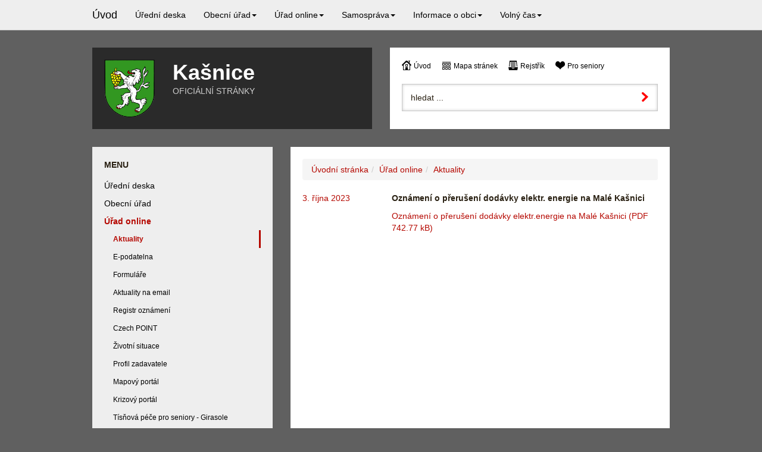

--- FILE ---
content_type: text/html; charset=UTF-8
request_url: https://www.kasnice.cz/aktuality/aktuality/1209
body_size: 4349
content:
	
	<!DOCTYPE html>
<html lang="cs">
    <head>
        <meta http-equiv="Content-Type" content="text/html;charset=utf-8" />
        <meta name="author" content="Origine solutions" />
        <meta name="robots" content="ALL,FOLLOW" />              
        <title>Aktuality - Kašnice</title>
<meta name="description" content="" />
<meta name="keywords" content="" />
          
        <link href="/images/favicon.ico" rel="icon" type="image/x-icon" />
        <link href="/rss.xml" rel="alternate" type="application/rss+xml" title="RSS kanál" />
        <meta name="viewport" content="width=device-width, initial-scale=1.0">
        <!-- Bootstrap -->
        <link href="/js/bootstrap/css/bootstrap.min.css" rel="stylesheet" media="screen">
        <link rel="stylesheet" href="https://ajax.googleapis.com/ajax/libs/jqueryui/1.11.4/themes/smoothness/jquery-ui.css">
        <link rel="stylesheet" type="text/css" media="print"  href="/templates/responsive/css/styles-print.css" />
        <link rel="stylesheet" type="text/css" href="/templates/responsive/css/styles-in-progres.css" />
        <link rel="stylesheet" type="text/css" href="/templates/responsive/css/styles.css?5" />
        <link rel="stylesheet" type="text/css" href="/templates/responsive/css/less.css" />  
  
        <link rel="stylesheet" type="text/css" href="/js/jquery/imagelightbox/imagelightbox.min.css" />
        <link rel="stylesheet" type="text/css" href="/progres/semaphore/semaphore.css" /><link rel="stylesheet" type="text/css" href="/progres/ask/ask.css" /><link rel="stylesheet" type="text/css" href="/progres/booking_municipal/booking_municipal.css" /><link rel="stylesheet" type="text/css" href="/progres/discussion/discussion.css" /><link rel="stylesheet" type="text/css" href="/progres/geo/geo.css" /><link rel="stylesheet" type="text/css" href="/progres/alert/alert.css" />
        <!-- Jquery -->
        <script src="//code.jquery.com/jquery-1.11.2.min.js"></script>
        <script src="//code.jquery.com/jquery-migrate-1.2.1.min.js"></script>
        <!-- Jquery plugins -->
        <script src="https://ajax.googleapis.com/ajax/libs/jqueryui/1.11.4/jquery-ui.min.js"></script>
        <script src="/js/jquery/UI/js/ui.datepicker-cs.js"></script>        

        <!-- Lightbox  -->
        <link rel="stylesheet" href="/js/jquery/prettyPhoto/css/prettyPhoto.css" type="text/css" media="screen" />
        <script src="/js/jquery/prettyPhoto/js/jquery.prettyPhoto.js"></script>          

        <!-- lightbox  -->
        <script src="/js/jquery/imagelightbox/imagelightbox.min.js"></script>
        <script src="/js/jquery/imagelightbox/imagelightboxinit.min.js"></script>
        
        <!-- bootstrap  -->
        <script src="/js/bootstrap/js/bootstrap.min.js"></script>
    </head>  
    <body class="in">

        <div id="main" class="container">

           <div class="jump d-print-none">
                    <h2>Rozcestník</h2>
                    <ul class="list-inline">
                        <li>
                            <a href="#navigace">Hlavní menu</a>
                        </li>               
                                                    <li>
                                <a href="#menu_left">Menu rubriky</a>
                            </li>               
                                                <li>
                            <a href="#obsah">Obsah</a>
                        </li>                                            
                    </ul>
                </div>
<div class="row col-row">
    <div class="col-sm-6">
        <div class="box grey-box">
            <div class="row" id="sign">
                <div class="col-sm-3 col-xs-4">            
                    <a href="/" id="logo_click" title="Kašnice - odkaz na hlavní stranu">
                        <img src="/templates/responsive/images/logo.png" alt="znak" class="img-responsive">
                    </a>
                </div>
                <div class="col-sm-9 col-xs-8">
                    <h1>Kašnice<br>
                        <small>OFICIÁLNÍ STRÁNKY</small></h1>
                </div>
            </div>
        </div>
    </div>
    <div class="col-sm-6 ">
        <div class="white-box box">
            <ul id="top-menu">
                <li id="top-menu01"><a href="/" >Úvod</a></li>
                <li id="top-menu02"><a href="/mapa-stranek/" >Mapa stránek</a></li>
                <li id="top-menu03"><a href="/rejstrik/">Rejstřík</a></li>
                <li id="top-menu04"><a href="/senior/index.php">Pro seniory</a></li>
            </ul>
            <form action="/vyhledavani/" method="get" id="search" role="search"><p><label for="input" class="skryj">Vyhledávání</label>
                    <input type="text" name="retezec" value="hledat ..." id="input"  />
                    <a href="#" id="search-submit" class="submit"><img src="/templates/responsive/images/submit.png" alt="Začít hledat"></a></p>
            </form>
        </div>
    </div>
</div>   

<div class="row col-row">
    <div class="col-sm-8 col-sm-push-4">
        <div class="white-box box" id="obsah">
                <ol class="breadcrumb">
<li><a href="/">Úvodní stránka</a></li><li><a href="/urad-online/">Úřad online</a></li><li><a href="/aktuality/">Aktuality</a></li></ol>        
            <div class="news_info_hp " ><div class="news_info_left"><span class="date"> 3. října 2023</span></div><div class="news_info_right"><h3>Oznámení o přerušení dodávky elektr. energie na Malé Kašnici</h3><p><a href="/progres/lib/files.php?id=835">Oznámení o přerušení dodávky elektr.energie na Malé Kašnici (PDF 742.77 kB)</a></p>
<p> </p></div><div class="cleaner"></div></div>        </div>
    </div>
    <div class="col-sm-4 col-sm-pull-8">
        <div class="box lightgrey-box">
          <div id="menu_left">
            <h3>MENU</h3>
            <ul><li><a href="/uredni-deska/">Úřední deska</a></li>
<li><a href="/obecni-urad/" class="menu_border">Obecní úřad</a></li>
<li class="li_on"><a href="/urad-online/" class="menu_border_on">Úřad online</a><ul><li class="li_on"><a href="/aktuality/" class="menu_on">Aktuality</a></li>
<li><a href="/e-podatelna/">E-podatelna</a></li>
<li><a href="/formulare/">Formuláře </a></li>
<li><a href="/aktuality-na-email/">Aktuality na email</a></li>
<li><a href="/registr-oznameni/">Registr oznámení</a></li>
<li><a href="/czech-point/">Czech POINT</a></li>
<li><a href="/zivotni-situace/">Životní situace</a></li>
<li><a href="/profil-zadavatele/">Profil zadavatele</a></li>
<li><a href="/mapovy-portal/">Mapový portál</a></li>
<li><a href="http://krizport.firebrno.cz/" target="_blank">Krizový portál</a></li>
<li><a href="http://www.girasole.cz" target="_blank">Tísňová péče pro seniory - Girasole</a></li>
</ul></li><li><a href="/samosprava/" class="menu_border">Samospráva</a></li>
<li><a href="/informace-o-obci/" class="menu_border">Informace o obci</a></li>
<li><a href="/volny-cas/" class="menu_border">Volný čas</a></li>
</ul>          </div>
        </div>
    </div>
</div>
  
<div class="navbar navbar-default navbar-fixed-top" role="navigation" id="navigace">
<div class="container">
  <!-- Brand and toggle get grouped for better mobile display -->
  <div class="navbar-header">
    <button type="button" class="navbar-toggle" data-toggle="collapse" data-target=".navbar-ex1-collapse">
      <span class="sr-only">Toggle navigation</span>
      <span class="icon-bar"></span>
      <span class="icon-bar"></span>
      <span class="icon-bar"></span>
    </button>
    <a class="navbar-brand" href="/">Úvod</a>
  </div>

  <!-- Collect the nav links, forms, and other content for toggling -->
  <div class="collapse navbar-collapse navbar-ex1-collapse">
  <ul role="menubar"  class="nav navbar-nav">
<li role="menuitem"><a href="/uredni-deska/"  >Úřední deska</a></li>
<li role="menuitem" class="dropdown"><a href="#" class="dropdown-toggle" data-toggle="dropdown" aria-haspopup="true" aria-expanded="false">Obecní úřad<b class="caret"></b></a>
<ul  role="menu" class="dropdown-menu">
<li role="menuitem" class="col1"><a href="/povinne-zverejnovane-informace">Povinně zveřejňované informace</a></li>
<li role="menuitem" class="col2 reset"><a href="/co-mohu-vyridit-zde">Co mohu vyřídit zde</a></li>
<li role="menuitem" class="col3 reset"><a href="/s-cim-musim-na-povereny-urad">S čím musím na pověřený úřad</a></li>
<li role="menuitem" class="col4 reset"><a href="/vedeni-obce">Vedení obce</a></li>
<li role="menuitem" class="col5 reset"><a href="/vyhlasky-predpisy-narizeni">Vyhlášky, předpisy, nařízení</a></li>
<li role="menuitem" class="col6 reset"><a href="/uzemni-plan-542">Územní plán</a></li>
<li role="menuitem" class="col7 reset"><a href="/hospodareni-obce">Hospodaření obce</a></li>
<li role="menuitem" class="col8 reset"><a href="/poplatky">Poplatky</a></li>
<li role="menuitem" class="col9 reset"><a href="/stiznosti">Stížnosti</a></li>
<li role="menuitem" class="col10 reset"><a href="/odpadove-hospodarstvi">Odpadové hospodářství</a></li>
</ul>
</li>
<li role="menuitem" class="dropdown"><a href="#" class="dropdown-toggle" data-toggle="dropdown" aria-haspopup="true" aria-expanded="false">Úřad online<b class="caret"></b></a>
<ul  role="menu" class="dropdown-menu">
<li role="menuitem" class="col1"><a href="/aktuality">Aktuality</a></li>
<li role="menuitem" class="col2 reset"><a href="/e-podatelna">E-podatelna</a></li>
<li role="menuitem" class="col3 reset"><a href="/formulare">Formuláře </a></li>
<li role="menuitem" class="col4 reset"><a href="/aktuality-na-email">Aktuality na email</a></li>
<li role="menuitem" class="col5 reset"><a href="/registr-oznameni">Registr oznámení</a></li>
<li role="menuitem" class="col6 reset"><a href="/czech-point">Czech POINT</a></li>
<li role="menuitem" class="col7 reset"><a href="/zivotni-situace">Životní situace</a></li>
<li role="menuitem" class="col8 reset"><a href="/profil-zadavatele">Profil zadavatele</a></li>
<li role="menuitem" class="col9 reset"><a href="/mapovy-portal">Mapový portál</a></li>
<li role="menuitem" class="col10 reset"><a href="http://krizport.firebrno.cz/">Krizový portál</a></li>
<li role="menuitem" class="col11 reset"><a href="http://www.girasole.cz">Tísňová péče pro seniory - Girasole</a></li>
</ul>
</li>
<li role="menuitem" class="dropdown"><a href="#" class="dropdown-toggle" data-toggle="dropdown" aria-haspopup="true" aria-expanded="false">Samospráva<b class="caret"></b></a>
<ul  role="menu" class="dropdown-menu">
<li role="menuitem" class="col1"><a href="/zastupitelstvo">Zastupitelstvo</a></li>
<li role="menuitem" class="col2 reset"><a href="/prehled-usneseni">Přehled usnesení</a></li>
<li role="menuitem" class="col3 reset"><a href="/terminy-zasedani">Termíny zasedání</a></li>
<li role="menuitem" class="col4 reset"><a href="/volby">Volby</a></li>
<li role="menuitem" class="col5 reset"><a href="/jednaci-rad">Jednací řád</a></li>
<li role="menuitem" class="col6 reset"><a href="/vybory-a-komise">Výbory a komise</a></li>
<li role="menuitem" class="col7 reset"><a href="/stret-zajmu">Střet zájmu</a></li>
<li role="menuitem" class="col8 reset"><a href="/strategicky-plan">Strategický plán</a></li>
</ul>
</li>
<li role="menuitem" class="dropdown"><a href="#" class="dropdown-toggle" data-toggle="dropdown" aria-haspopup="true" aria-expanded="false">Informace o obci<b class="caret"></b></a>
<ul  role="menu" class="dropdown-menu">
<li role="menuitem" class="col1"><a href="/firmy-a-sluzby">Firmy a služby</a></li>
<li role="menuitem" class="col2 reset"><a href="/zpravodaj">Zpravodaj</a></li>
<li role="menuitem" class="col3 reset"><a href="/socialni-sluzby">Sociální služby</a></li>
<li role="menuitem" class="col4 reset"><a href="/fotogalerie">Fotogalerie</a></li>
<li role="menuitem" class="col5 reset"><a href="https://www.facebook.com/obeckasnice/">Facebook</a></li>
<li role="menuitem" class="col6 reset"><a href="/pronajem-salu">Pronájem sálu</a></li>
</ul>
</li>
<li role="menuitem" class="dropdown"><a href="#" class="dropdown-toggle" data-toggle="dropdown" aria-haspopup="true" aria-expanded="false">Volný čas<b class="caret"></b></a>
<ul  role="menu" class="dropdown-menu">
<li role="menuitem" class="col1"><a href="/kalendar-akci">Kalendář akcí </a></li>
<li role="menuitem" class="col2 reset"><a href="https://jmk.tritius.cz/library/kasnice">Katalog knihovny</a></li>
<li role="menuitem" class="col3 reset"><a href="/knihovna">Knihovna</a></li>
<li role="menuitem" class="col4 reset"><a href="/stolni-tenis">Stolní tenis</a></li>
<li role="menuitem" class="col5 reset"><a href="/viceucelove-hriste">Víceúčelové hřiště</a></li>
<li role="menuitem" class="col6 reset"><a href="/detske-hriste">Dětské hřiště</a></li>
</ul>
</li>
</ul>
             

  </div><!-- /.navbar-collapse -->
</div>  
</div>
 
 
 <div class="row col-row">
         <div class="col-sm-4">
        <div class="white-box box border-darkblue"><h2 class="itemname" >ELEKTRONICKÉ SLUŽBY</h2><div class="item page" ><div class="page-content"><ul class="no">
<li><a href="/uredni-deska/"><img src="/images/upload/e_icon01.png" border="0" alt="deska" width="16" height="16" /> Úřední deska</a></li>
<li><a href="/povinne-zverejnovane-informace/"><img src="/images/upload/e_icon02.png" border="0" alt="info" width="16" height="16" /> Povinně zveřejňované informace</a></li>
<li><a href="/e-podatelna/"><img src="/images/upload/e_icon03.png" border="0" alt="podatelna" width="16" height="16" /> E-podatelna</a></li>
<li><a href="/registr-oznameni/"><img src="/images/upload/e_icon04.png" border="0" alt="registr" width="16" height="16" /> Registr oznámení</a></li>
<li><a href="/formulare/"><img src="/images/upload/e_icon05.png" border="0" alt="form" width="16" height="16" /> Formuláře</a></li>
<li><a href="/aktuality-na-email/"><img src="/images/upload/e_icon06.png" border="0" alt="flash" width="16" height="16" /> Aktuality na email</a></li>
</ul></div></div></div></div> <div class="col-sm-4">
        <div class="white-box box border-green"><h2 class="itemname" >PF 2026</h2><div class="item page" ><div class="page-content"><h3> </h3>
<h3> </h3>
<h3>Krásné Vánoce a šťastný nový rok 2026</h3>
<h3>přeje zastupitelstvo obce Kašnice</h3></div></div></div></div> <div class="col-sm-4">
        <div class="white-box box border-red"><h2 class="itemname" >Harmonogram svozu odpadů</h2><div class="item page" ><div class="page-content"><h2><a href="/odpadove-hospodarstvi/">Pro rok 2026</a></h2>
<h1> </h1></div></div></div></div></div>   
   
    
 <div class="row col-row">
   <div class="col-sm-10">
        <div class="white-box box">
          <div class="row">
          <div class="col-sm-4">
          <div class="item page" ><div class="page-content"><p>Obec Kašnice<br /> Kašnice 38 <br /> 691 72 Kašnice</p>
<p>kasnice@kasnice.cz</p>
<p>Podatelna: Iveta Jelínková DiS.<br />tel: +420 519 419 379<br /> mob: +420 608 189 583</p>
<p>IČ: 00600181 <br /> DIČ: CZ00600181<br />Datová schránka: xjka2n9</p>
<p>č. účtu: 1382112319/0800 <br /> Jako VS uveďte čp vašeho domu.</p>
<p>Starostka obce:</p>
<p>Ing. Jana Majerová<br /> +420 725 111 274<br /> starosta@kasnice.cz</p></div></div>         </div>
         <div class="col-sm-5">
          <div class="item page" ><div class="page-content"><h3><strong>Úřední hodiny starostky</strong></h3>
<p>Pondělí 15:00 - 18:00</p>
<h3><strong>Úřední hodiny - podatelna</strong></h3>
<p>Pondělí 13:00 - 17:00</p>
<p>Středa 13:00 - 17:00</p>
<h3><strong>Pracovní doba - podatelna</strong></h3>
<p>Pondělí 8:00 - 18:00</p>
<p>Úterý 7:00 - 14:00</p>
<p>Středa 8:00 - 17:30</p>
<p>Přestávka na oběd: 12:00 - 12:30</p>
<p> </p>
<p>  </p>
<p><img class="" src="/images/upload/mmr.jpg" border="0" alt="" width="202" height="46" /></p>
<p><img class="" src="/images/upload/1635178465logo.png" border="0" alt="" /></p></div></div>       
        </div>
        <div class="col-sm-3">
		        <ul class="no">
              <li><a href="/mapa-stranek/" id="mapa-stranek" >Mapa stránek</a></li>
<li><a href="/obecni-urad/" id="kontakty" >Kontakty</a></li>
<li><a href="/prohlaseni-o-pristupnosti/" id="prohlaseni-o-pristupnosti" >Prohlášení o přístupnosti</a></li>
<li><a href="/kontakt-na-administratora/" id="kontakt-na-administratora" >Kontakt na administrátora</a></li>
<li><a href="/cookies/" id="cookies" >Cookies</a></li>
            </ul>
          <p >
	         Čas poslední aktualizace: 13.01.2026 v 14:18 <br> Oficiální stránky Kašnice © 2013 <br> webdesign: <a href="http://www.origine.cz" title="Webové stránky pro města a obce">Origine</a>
          </p>   
        </div>
       </div>
   </div>
   </div>
   <div class="col-sm-2">
        <div class="white-box box">
          <div class="row social">
            <div class="col-sm-12 col-xs-4">
              <a href=""><img src="/templates/responsive/images/social_fb.png" alt="Facebook"></a>
            </div>
            <div class="col-sm-12 col-xs-4">
              <a href="rss.xml"><img src="/templates/responsive/images/social_rss.png" alt="RSS"></a>
            </div>
            <div class="col-sm-12 col-xs-4">
              <a href=""><img src="/templates/responsive/images/social_youtube.png" alt="Youtube"></a>
            </div>
          </div>
        </div>
   </div> 
 </div>
 </div>
<!-- /container -->




<!-- my -->
<script src="/templates/responsive/js/myjquery.js"></script>



</body>
</html>



--- FILE ---
content_type: text/css
request_url: https://www.kasnice.cz/templates/responsive/css/styles-in-progres.css
body_size: 519
content:
body, table td,table th,table tbody td,input, textarea,h1,h2,h3,h4,h5,h6 {
  font-family: font-family: "Trebuchet MS", "Lucida Grande", "Lucida Sans Unicode", "Lucida Sans", Tahoma, sans-serif;
  text-decoration: none;
  word-spacing: normal;
  letter-spacing: 0;
  font-size: 14px;
  line-height:20px;
  color: #292012;
  font-weight:normal;
  text-align: left;	
  
 }

td,th{vertical-align:top;text-align:left}
table th{font-weight:bold}
table {border-collapse:collapse;}
.foto_vlevo {float:left;margin:0px 20px 10px 0px}
.foto_vpravo {float:right;margin:0px 0px 20px 10px}



form	{margin-top: 0; margin-bottom: 3px;}
h1	{font-size: 36px; font-weight: normal; margin-top: 0; line-height:24px; }
h2	{font-size: 16px; font-weight: bold; margin-top: 0; margin-bottom: .8em; line-height:20px;}
h3	{font-size: 14px;margin-top: 0;}
h4	{margin: 0;padding:0}
h5	{margin: 0;padding:0}
h1,h2,h3,h4,h5,h6 {font-weight:bold}
p	{margin: 0; padding-bottom:1em;text-align: left;}

a:link,a:visited	{font-weight: normal; color:#b50800;;}
a:hover	{text-decoration:underline;}
.item a {text-decoration:underline;}

img.lightboxthumb {width:120px;max-height: 120px}

 /*
.one-colum-left {width:30%;float:left;min-height:20px}
.one-colum-right {width:60%;float:right;min-height:20px}
   
ul {list-style:none;padding:0px;margin-bottom:1em;margin:0;}
ul li {list-style:none;padding:0px;margin:0;background-image: url("/images/graphic.png");background-position:-59px -148px;background-repeat:no-repeat;padding-left:1.5em}

ol {padding:0 0 0 1.5em;}
ol li {padding:0px;margin:0;}
ol li ul li {padding-left:1.5em}
*/

ul.no {list-style:none;padding:0px;margin-bottom:1em;margin:0;}
ul.no li {margin-bottom:.5em}
ul.no li img {margin-right:.6em}


--- FILE ---
content_type: text/css
request_url: https://www.kasnice.cz/templates/responsive/css/styles.css?5
body_size: 4620
content:
/* 
    Document   : styles
    Created on : 10.10.2012, 14:48:11
    Author     : Daniel Kovář
    Description: CSS
        
*/

body {background-color:#606060;padding-top: 50px; }

/* HTML5 tags */ 
header, section, footer, aside, nav, article, figure { display: block; }

input, textarea, button {border: 1px solid #aaa;    line-height: 1em;    margin: 0;    padding: 4px;}



/* Class */
.cleaner {border: 0px none;margin: 0px;padding: 0px;float: none;clear: both;width: 0px;height: 0px;line-height: 0px;font-size: 0px;}
.cleaner_left { clear:left;}
.cleaner-right { clear:right;}
.nomargin {margin-right:0px}


.skryj {display:block;position:absolute;left:-9999px}
.hide2 {display:none;}
.red {color:red}
.grey {color:grey;}
.small {font-size:10px;line-height:14px}
.input1 {width:90%}
.input1-auto {width:auto}
.input2 {color:white; border:none;cursor: pointer;background-color:#b50800; display: block;    float: left;    font-size: 1em; padding:.7em 1em; margin-right:.5em }
.input2:focus, .input2:active {background-color:yellow; color:black;}				
.inline {display:inline}

/* LOCAL */

/* bootstrap */
.container {max-width: 1000px;}
.col-row { overflow: hidden; }
.box {margin:30px 0px 10px 0px;padding:20px;margin-bottom: -99979px;padding-bottom: 99999px;}
.grey-box {background-color:#2a2a2a;color:white}
.lightgrey-box {background-color:#eee;}
.white-box {background-color:#ffffff;}
.navbar-default {background-color: #eee;border-color: #ccc;}
.navbar-default .navbar-nav > li > a, .navbar-default .navbar-brand { color:black;}

/* carousel */
#carousel-example-generic {}
.carousel-caption {padding: 10px;background-color:white;color:black;right:3%;left:60%;text-shadow: none}
.carousel-caption p {margin:0;padding:0;}
.carousel-indicators {text-align:left;width:40%;margin-left:-45%}


/* pure css */
#sign h1 {display:block;padding-top:10px;color:white}
#sign h1 small {font-size:.4em;color:#ccc;}
ul#top-menu {margin:0;padding:0} 
ul#top-menu li {margin:0;padding:0;display: inline; padding-left: 20px;margin-right: 1em;background-repeat:no-repeat;background-position:left;} 
ul#top-menu li a {color:black;text-decoration: none;font-size:12px}
ul#top-menu li a:hover {background-color: #fcff00;text-shadow: none}
ul#top-menu li#top-menu01 {background-image:url('/templates/responsive/images/top_icon01.png');}
ul#top-menu li#top-menu02 {background-image:url('/templates/responsive/images/top_icon02.png');}
ul#top-menu li#top-menu03 {background-image:url('/templates/responsive/images/top_icon03.png');}
ul#top-menu li#top-menu04 {background-image:url('/templates/responsive/images/top_icon04.png');}

.social div {margin-bottom:1em;text-align:center}
.border-blue {border-top:4px solid #0169C2}
.border-red {border-top:4px solid #FE0000}
.border-green {border-top:4px solid #00C414}
.border-darkblue {border-top:4px solid #2F4165}


/* action hp */
.news_action_hp {border-radius:0;border:none;padding:0;margin-top:30px;}
.news_action_hp img {width:100%}
.news_action_hp a {color:black}
.news_action_hp div {padding:10px}
.news_action_hp:hover {
-webkit-transform: rotate(-5deg);
     -moz-transform: rotate(-5deg);
       -o-transform: rotate(-5deg);
      -ms-transform: rotate(-5deg);
          transform: rotate(-5deg);
          }


/* MENU - MAIN */
div#menu_left {}
div#menu_left ul { list-style: none;	margin:0px 0px 0px 0px;	padding:10px 0px ;padding-top:0px;}
div#menu_left li { font-size:14px; padding:0px 0px 0px 0px;  margin:0px 0px 0px 0px;}
div#menu_left ul li {padding-left:0px}

div#menu_left ul li a:hover {background-color:none}
div#menu_left ul li ul li {font-size:12px; border:none; margin:0px; padding-left:15px}
div#menu_left ul li ul li a { }
div#menu_left ul li ul li ul li a {}
div#menu_left li.menu_left_item {margin:0px;  padding:3px 6px;	border-bottom:none;	background-image:none;}		
div#menu_left li.li_on {}
div#menu_left li.li_on a {}

div#menu_left li.noborder { border:none}
div#menu_left li a {color:#000000;text-decoration: none;	margin:0px; padding:5px 0px;  display:block;}
div#menu_left ul li a.menu_on {border-right:3px solid #b50800;font-weight:bold;color:#b50800}
div#menu_left li a.menu_on span {}
div#menu_left li a:hover {background-color: transparent; text-decoration: underline; text-shadow: none; }
div#menu_left li a.menu_border {}
div#menu_left li a.menu_border_on {color:#b50800;font-weight:bold }
div#menu_left li.menu_left_item a {background-image:none;}







/* in */
#top-in-image {width:999px;height:191px;background-image: url('images/in.png');background-repeat: no-repeat;}
#content {min-height: 100px;margin:30px auto;background-color: white;border-radius: 10px;}
#content-left {float:left;width:30%} 
#content-right {float:right;width:65%;padding:10px 20px 10px 0px}

#bread-size {margin:10px auto;}

#breadcrumb {float:left;color:#bbbaba;font-size:.9em}
#breadcrumb a {color:#000;}

#size {float:right;width:135px;margin-top:13px;margin-right:0px}
#size h2 { float:left; color:#000;font-weight:normal;font-size:.9em;margin:0px; padding:0px 0px 0px 0px;background-repeat:no-repeat;}
#size ul { float:right; list-style: none; margin:0px; padding:0px;}
#size ul li {	float:left;	padding-left:5px;  font-weight:bold;	line-height:13px;  background-image:none}
#size ul li a { font-weight:normal;color:#000;text-decoration:none}
#size ul li a:hover {color: #ff101e;}
#size ul li a.big1 {font-size:.9em; }
#size ul li a.big3 {font-size:1.4em }

.inh1 {font-size:2em;line-height:2em}

div#info {min-height: 100px;background-color: white;border-radius: 10px;background-image:url('/images/info-background.png'); }
div#info-left {padding:10px;float:left}

.round {min-height: 100px;background-color: white;border-radius: 10px;margin-top:20px}
.round .col1 {width:30%;float:left;padding:15px}
.round .col2 {width:30%;float:left;padding:15px}
.round .col3 {width:30%;float:right;padding:15px}




/* Moduly */

/* Photogallery */

.photo_item {float:left;cursor:hand; width:32%;height:147px;margin:0px 4px 0px 0px;padding:0px;border:1px solid #E0E0E; 	}
.photo_item img {width:100%;height:auto}
.nomargin {margin-right:0px}
.photo {  display:block;  	cursor:hand;}
.photo_item p {font-size:.8em}
.photo_item a {margin:0;padding:0}
.photo_item a:hover {background-color:transparent}



/* Kontakty*/

.contacts {}
.h1contact {width:100%;display:block;border-bottom:1px solid #e7e7e7;padding:1em 0px}
.contact {  padding:5px 0px 0px 0px;width:100%;}
.contact td { font-size:.9em;padding:0px 20px 0px 0px;vertical-align:middle}
.logocont {float:left;}
.contact img.logocont {width:40px;} 
a.onclick_contact { float:right;  width:11px;  height:12px;  display:block;  background-repeat:no-repeat;}
.hide_contact {  padding-top:5px;  padding-bottom:0px;width:500px;visibility:hidden;}
.hide_subcontact {  }
.hide_data {           display:none;}
.contact .map {width:300px;float:right;margin-bottom:15px;border:1px solid #c7c2ba;}
.contact img.icon,.popup img.icon  {position:relative;top:3px;margin-right:1em}
.contact p {margin-bottom:.8em}
#map_canvas {width: 100%; height: 350px;border:1px solid #c7c2ba;margin-bottom:10px}
.hidecoord {display:none}
.popup {width:400px;font-size:12px;line-height:15px}
.popup h1 {font-size:1.1em;margin-bottom:.5em}
.box-left {float:left;width:100px;padding-top:10px}
.box-right {float:right;width:395px;padding-top:10px;font-size:.9em;line-height:1.1;color:#373737}
.box-right img {position:relative;top:5px;margin-right:10px }
.map {}
.hp_partners {margin:0 10px}
.google_lat, .google_lng{display:none;}


/* news*/
#news-hp {list-style:none;margin:0;padding:0;}
#news-hp img {width:66px;float:left;margin-right:10px}
#news-hp h3 {display:inline;margin:0;padding:0 .7em 0 0;text-decoration:none;font-weight:bold;text-transform:uppercase;font-size:14px;background-image: url("/images/square.png");background-position:right bottom;background-repeat:no-repeat;}
#news-hp h3 a {color:black;}
#news-hp li {margin-bottom:20px;line-height:14px;}
#news-hp li:hover {background-color:#eee}
#news-hp .border-left {border-left:4px solid #dedede;padding-left:1em;}


div.news_info {padding-bottom:1em;margin-bottom:1em;border-bottom:4px solid #eee}
div.news_info_left {width:20%;float:left;}
div.news_info_right {width:75%;float:right;}
div.news_info h2 {font-size:1.1em;margin:0;padding:0;font-weight:bold;}
.news_info a:link,.news_info a:visited, 
.news_info_hp a 
{  font-weight:normal;color:#b50800}
div.news_info.noborder {border:none}
div.news_info span.date, div.news_info_hp span.date  {color:#b50800}

.submit-action {padding:6px 15px;border:none;background-color: #822724;color:white;margin-left:20px}


/* search */
#search {margin-top:20px;width:100%;padding:0px;border:1px solid #c8c8c8;box-shadow: inset 0 0 5px #ccc;}
#search p {margin:0;padding:10px}
#search input {border:none;background-color:transparent;width:80%}
#search-submit {float:right;margin-right:5px}
.submit_news{display:inline;float:left;padding-right:5em}
.search-result {background-color:yellow}

/* lang */
#flags a {display:block;width:15px;height:10px;margin-right:5px;float:left}
 
 
 /* booking  municipal */
#kalendar {  width:60%;text-align:center;   border-collapse: collapse;	 border:1px solid #ddd;}
#kalendar tr{ text-align:center;}
#kalendar td{ text-align:center;	padding:5px;}
#kalendar tr.kalendar_headline {  background-color:#555;}
#kalendar tr.kalendar_headline td{  color:white;}
ul.book-hour  {}
ul.book-hour li {width:70px;display:block;float:left;text-align:center;border:1px solid #ddd;margin:0px 3px 3px 0px;padding:5px;}
ul.book-hour li.break {clear:left}
ul.book-hour li a {font-weight:bold;}
ul.book-hour li a.red {font-weight:normal;color:#555}
 
.booking_form {}
.booking_form input {border: 1px solid #BBBABA;    line-height: 1em;    margin: 0;    padding: 4px;    width: 98%;}
.booking_form textarea {border: 1px solid #BBBABA;    line-height: 1em;    margin: 0;    padding: 4px;    width: 98%;}
.booking_form .submit {color:white; border:none;cursor: pointer;background-color:#b50800;;   display: block;    float: left;    font-size: 1em; padding:.7em 1em;  }
.booking_form .submit:focus, .booking_form .submit:active {background-color:yellow; color:black;}				
.abc {list-style-type:lower-alpha}        



/* semaphore */

.semaphore table {margin-top:0px;width:100%}
.semaphore table th {background-color:#DBDBDB;color:black;text-align:center}
.semaphore table th.date {width:90px}
.semaphore table th a {color:white;text-decoration:none}
.semaphore table td,.board_info table th {padding:2px 10px;}
.semaphore table td    {border:1px dotted #053264;}
.semaphore table td.orange {background-color:orange;color:black} 
.semaphore table td.red {background-color:red;color:white}
.semaphore table td.green {background-color:green;color:white}


/* maps */
#map {width:100%;height:514px;margin:20px 0 10px 0;} 
#map_canvas {width:100%;height:514px;margin:20px 0 10px 0;}
#map3 {    height: 514px;    margin: 20px 0 10px;    width: 100%;}


/* discussion */
.dis-item {background:#eee;margin-bottom:3px}
.dis-item2 {background:none;border-left:5px solid #fff}
.dis-item-top {background:#eee;padding:10px;}
.dis-item2 .dis-item-top {background:none;}  
.dis-item h4 {margin:0;padding:0}
.dis-item-bottom {background:#ddd;padding:10px;}
.dis-item2 .dis-item-bottom {background:none;} 
.discussion  {padding-top:2em}
.discussion input, .discussion textarea{width:99%;}
#form_login .submit,.discussion .submit,#form_ok {width:auto;color:white; border:none;cursor: pointer;background-color:#b50800; display: block;       font-size: 1em; padding:.7em 1em; margin-right:.5em }
.discussion .submit:focus, .discussion .submit:active 
#form_login .submit:focus, #form_login .submit:active,
#form_ok:active,#form_ok:focus 
{background-color:yellow; color:black;}
.dis-login .hide {padding:1em;border:1px dotted #999}				
 
.dis-item  .delete {margin-left:10px}

.dis-list-tema,.dis-list-item,.dis-login {margin:20px 0px}
.dis-tema {border-top:1px solid #eee;padding:10px 0px;color:#aaa}

a.add-tema {text-decoration:none;background-color: #C5C5C5;    border: 1px solid #C5C5C5;    color: black;    font-size: 1em;    padding: 2px 12px;}
.register {padding-top:0em}
p.status{ display:block;background-color: #D6FFBE;    border: 3px solid #4BC302;    margin-bottom: 30px;    padding: 5px;color: #4BC302;    font-weight: bold;}
p.warning { display:block;background-color: #FFDCDC;    border: 3px solid #FA0505;    margin-bottom: 30px;    padding: 5px;color: #FA0505;    font-weight: bold;}



/* poll */
.item_poll {padding:0px 0px 0px 0px;}
.item_poll h2 {line-height:1em}
.item_poll td,.item_poll a {}
.item_poll td {color:#fff;padding:.5em .5em 0 0 }
.item_poll .poll70  {width:50%;}
.item_poll .poll130  {width:50%;}
.item_poll .poll130 div {margin-right:10px;background-color:#822724;text-align:center}
.item_poll .poll130 div.max {background-color:#ff0000;}
.item_poll a {}
.item_poll a span.hide {display:none}

/* translate */
#MicrosoftTranslatorWidget {position:absolute;top:-100px;left:50%;margin-left:0px;z-index:9999}


/* font size */
.fontsize1 {font-size: 1.5em; line-height: 1.8em;}
.fontsize2 {font-size: 1em; line-height: 1.1em;}




/* Fix Google Maps canvas
 *
 * Wrap your Google Maps embed in a `.google-map-canvas` to reset Bootstrap's
 * global `box-sizing` changes. You may optionally need to reset the `max-width`
 * on images in case you've applied that anywhere else. (That shouldn't be as
 * necessary with Bootstrap 3 though as that behavior is relegated to the
 * `.img-responsive` class.)
 */

.google-map-canvas,
.google-map-canvas * { .box-sizing(content-box); }

/* Úřední deska*/
.board_info table {margin-top:15px;width:100%}
.board_info table th {background-color:#822724;color:white}
.board_info table th.date {width:90px}
.board_info table th a {color:white;text-decoration:none}
.board_info table td,.board_info table th {padding:2px 10px;}
.board_info table td    {border:1px dotted #4d4f00}
.board_info input.submit {text-align:center;}
.board_info table tr.board_section {background-color:#eee;}
.board_info table tr.board_section td {border:none}
.board_info .board_form input {border-color:#d1d1d1;padding:3px;width:50%}


table.board_search  td {border:none;padding:2px 0px ;width:auto}
table.board_search  input{width:96%}
table.board_search  select {width:98%}
.board_form input.submit {height: 29px; width: 96px;margin-left:20px;background-color:#822724;    border: medium none;    color: white;    display: block;    font-size: 1em;   cursor:hand;cursor:pointer ;float:left;}
.board_form input.right {float:right}
#board_hp {width:480px;margin-top:30px;margin-bottom:20px}
#board_hp_top {color:white;margin:0px;padding:8px 0px 5px 20px;background-image:url('/images/board_top.png');background-repeat:no-repeat;background-position:0px 0px}
#board_hp_top h2 {color:white;font-size:1.2em;font-weight:normal;margin:0px;padding:0px;line-height:1.2em}
#board_hp_middle {background-color:#dddada;margin:2px 0px 0px 0px;padding:10px 16px 15px 16px}
#board_hp_bottom {margin:0px;height:10px}
#board_hp table {width:100%;border-collapse:collapse;}
#board_hp table th {font-weight:normal}
#board_hp table th.date {width:22%}
#board_hp table tbody tr.hp_b_middle {background-color:white;}
#board_hp table tbody { vertical-align:top;}
#board_hp table td a {display:block;font-weight:bold;color:#b60000  ;margin:0px;padding:0px;margin-left:1em}
#board_hp table tbody tr td.hp_b_top {height:9px;background-image:url('/images/board_item_top.png');background-repeat:no-repeat;background-position:bottom;}
#board_hp table tbody tr td.hp_b_bottom {height:9px;background-image:url('/images/board_item_bottom.png');background-repeat:no-repeat;}
#board_button {width:122px;height:20px;background-image:url('/images/board_button.png');background-repeat:no-repeat;float:right;margin-right:20px;padding:3px;text-align:center}
#board_button a {color:white;}
#board_button a:hover {background-color:#330000}
.rss {float:right;}
.rss img {position:relative;top:5px;margin-left:5px;border:none}



.paginator  a {
  display:inline-block;
    padding:5px;
    min-width:30px;
    text-align:center;
    margin-right:5px;
    border:1px solid #822724;
  }
.paginator  a.red {
color:white;
background-color:#822724;
}




/* pristupnost */ 
a.support {
    position:absolute;
    top:-99999px;
    left:0;
    color:black;
    background-color:white;
}
a.support:focus {
        top:-30px;
        padding:1rem;
        color:black;
        background-color:white;
}


.jump {
     position:absolute;   
     z-index:99999;      
    }
.jump    h2 {
        position:absolute;         
        top: 0;
        left:-99999px;
        width: 1px;
        height: 1px;        
        overflow: hidden;
        color:black;
        background-color:white;
    }
.jump ul li {
            position:absolute;         
            top: 0;
            left:0;
            }       
.jump ul li  a {
                position:absolute;
                top:-99999px;
                left:0;
                min-width:30rem;
                color:black;
        background-color:white;
                }
.jump ul li  a:focus {
                    top:30px;
                    color:black;
                    background-color: white;
                    padding:1rem;
                }


a.support:not([href]):not([tabindex]) {
    color:black !important; 
} 



.carousel-control  .icon-next span, .carousel-control  .icon-prev span{display:none;}

--- FILE ---
content_type: text/css
request_url: https://www.kasnice.cz/templates/responsive/css/less.css
body_size: -104
content:
@media(max-width:350px){h1{font-size:24px}h1 small{font-size:12px;line-height:15px}}

--- FILE ---
content_type: text/css
request_url: https://www.kasnice.cz/templates/responsive/css/styles-print.css
body_size: 525
content:
body {background-color:white}
body, table td {
	
  text-decoration: none;
  word-spacing: normal;
  letter-spacing: 0;
  font-size: 10pt;
  line-height: 1.2em;
  font-weight:normal;
  text-align: left;	
  color:#000;
 } 
 .alright {float:right}



div.wrapper,div#main {width:100%;}
div#content { margin:0em; padding:0em;}

div#info {border-radius: 0px; }
div#info-left {width:50%;padding:0px;float:left;background-color:transparent}

.round {min-height: 100px;background-color: white;border-radius: 0px;}
.round .col1,.round .col2,.round .col3 {padding:0;float:none}
 
#sign,#top-menu,#translate,#flags,.slider-wrapper,.nav,#footer,#info-right,#top-in-image,ul#top-menu
{display:none}
.in #info {display:none} 
div#menu_left li a.menu_on {text-decoration:underline;color:black}
a:link, a:visited {}
img {border:none;}




ul#news-strip {margin:0px;padding:0px;display: block;position: static;float:normal;}
ul#news-strip li {width: 100%;display: block;float:normal;padding:0px;margin: 0 ;border:none;background-image:none;color:black;position: static;}
ul#news-strip li a {display: block;width:100%;height:auto;margin:0px;padding:0px;color:black;text-decoration: none;
                    font-size: 1.2em;font-family: 'Dosis', sans-serif;background:none;background-image:none;background-color:transparent;background-repeat: no-repeat;background-position: top right;}
ul#news-strip li a span.news-text {display: block;height:auto;background-color:transparent;text-align:left;padding:.6em;position: static;
-ms-filter:"progid:DXImageTransform.Microsoft.Alpha(Opacity=100)"; 
	filter: alpha(opacity=100);				
        }
ul#news-strip li a span.news-annotation {opacity: 1;display: inline;width:100%;height:auto;padding: 10px;position: static;font-family: Arial;sans-serif;line-height: 1.2em;
-ms-filter:"progid:DXImageTransform.Microsoft.Alpha(Opacity=100)";
	filter: alpha(opacity=1);				
}  



--- FILE ---
content_type: text/javascript
request_url: https://www.kasnice.cz/templates/responsive/js/myjquery.js
body_size: 3358
content:
$(document).ready(function() {

    /*  last child */
    $("ul#menu_top_ul li:last-child").addClass("noborder");

    

    /* news*/
    $(".news_info:last-child").addClass("noborder");
    $('div.hide').hide();
    $('a.onclick').click(function() {
        $(this).prev().slideToggle('fast');
        if ($(this).html() == "[+]") {
            $(this).html("[-]");
            return false;
        }
        if ($(this).html() == "[-]")
            $(this).html("[+]");
        return false;
    });

     /* carousel */
     $('#carousel-example-generic').carousel({interval: 3000});
     $('#random-photo').carousel({interval: 2000});
     

    /* notice   */
    if ($("#dialog").length)
        $("#dialog").dialog({
            height: 600,
            modal: true,
            buttons: {
                Ok: function() {
                    $(this).dialog('close');
                }
            }
        });


    /* print*/
    $("a#print_button").click(function() {
        window.print();
    });
    $("a#tisknout-stranku").click(function() {
        window.print();
    });


    /* catalog */
    /*  $('a.click_show').click(function() {
     $(this).next().slideToggle('fast');
     });
     */

    /* UI */
    /* reg mail */
    $("#form_login input:not(#form_ok)").focus(function() {
        this.value = '';
        return false;
    })
    $("#name").focus(function() {
        this.value = '';
        return false;
    })
    $("#input").focus(function() {
        this.value = '';
        return false;
    })

    $("button#cancel_reg_mail").click(function() {
        window.location.replace("?delete_reg_email2=1");
    })
    $("input#reg").click(function() {
        window.location.replace("/registrace/");
    })



    /* mail ochrana*/
    $("a.name").each(function(i, val) {
        e = this.rel.replace('|', '@');
        e = e.replace(/\//g, '.');
        this.title = '';
        this.href = 'mailto:' + e;
        $(this).html(e);

    })

    /* obecna lehka mail ochrana*/
    if ($("span.ochrana").length) {
        // variables, which will be replaced
        var at = / MOCHR /;
        var dot = / MOCHR2 /g;

        // function, which replaces pre-made class
        $('span.ochrana').each(function() {
            var addr = $(this).text().replace(at, '@').replace(dot, '.');
            $(this).after('<a href="mailto:' + addr + '">' + addr + '</a>');
            $(this).remove();
        });
    }



    /* Nivo 
    $('#slider').nivoSlider({pauseTime: 4000});
*/
    /* News strip*/

    $('ul#news-strip li a').hover(function() {
        $(this).find("span.news-annotation").animate({opacity: 1}, 300);
    }, function() {
        $(this).find("span.news-annotation").animate({opacity: 0}, 300);
    });

    $('#news-click').click(function() {
        var h = $("#news-strip").height();
        if (h < 375)
            $("#news-strip").animate({height: '375px'}, 300);
        else
            window.location = '/aktuality/';
        // $("#news-strip").animate({height: '175px'}, 300);
        return false;

    });

    /* Info box*/
    $("#tabs").tabs().addClass("ui-tabs-vertical ui-helper-clearfix");



    /* kontatky */

    $('div.hide_contact').hide();
    if ($('.contact_select').length)
        $('.contact_select').change(function() {
            // nove pole selectu
            var selects = {};
            // naplni se vybranyma hodnotama - asociativni pole nazev:cislo
            $('.contact_select').each(function(i) {
                var index = $(this).attr('id');
                var value = $(this).val();
                selects[index] = value;
            });
            // jestlize tam neco je
            if (selects) {
                // schova vse
                $('table.contact tr.hs').hide();
                // inicializace tridy
                var str = '';
                // prodje pole selectu
                jQuery.each(selects, function(index, value) {
                    // naplni retezec tridy - prunik 
                    if (value)
                        str += '.' + index + value;  // sjednoceni by bylo s mezerou  str += ' .'+index+value; 
                });

                // jestli je reteze, zobrazi vsechny pruniky
                if (str)
                    $(str).show();
                // jinak vse
                else
                    $('table.contact tr.hs').show();
            }
        });
    
     $("a[rel^='contact']").prettyPhoto({
			theme: 'facebook',
        social_tools:false,
      overlay_gallery: true 
		}); 
    
    $("a.click").click(function() {
        var lan = $(this).parent().find('.google_lat').text();
        var lng = $(this).parent().find('.google_lng').text();
        $(this).parent().find('img.smallmap').attr('src', 'http://maps.google.com/maps/api/staticmap?center=' + lan + ',' + lng + '&zoom=15&size=300x200&maptype=roadmap&markers=color:red|' + lan + ',' + lng + '&sensor=false');

    });
    if ($('.onecontact').length) {
        var lan = $('.google_lat').text();
        var lng = $('.google_lng').text();
        $('img.smallmap').attr('src', 'http://maps.google.com/maps/api/staticmap?center=' + lan + ',' + lng + '&zoom=15&size=300x200&maptype=roadmap&markers=color:red|' + lan + ',' + lng + '&sensor=false');

    }

    /* search */
    $("#search-submit").click(function() {
        $("#search").submit();
    });



    /* diskuze  */
    $('a.onclickdown').click(function() {
        $('a.onclickdown').next().slideUp('fast');
        if ($(this).next().is(":hidden")) {
            $(this).next().slideDown('fast');            
        }
        return false;
    });
    


    /* poll */
    $('a.poll-answer').click(function() {
        var q_id = $(this).find("span.id").html();
        var item_id = $(this).find("span.item_id").html();
        $.get("/progres/ajax/poll.php", {send: "ok", q_id: q_id, item_id: item_id},
        function(data) {
            $('.poll').html(data);
        });
        return false;

    });

    /* RSS */
 
     if ($('.hp_rss').length) $(".hp_rss").load("./progres/ajax/lastRSS.php"); 	

    /* translate */
    var a = 0;
    $('#translate a').click(function() {
        if (a == 0) {
            $('#MicrosoftTranslatorWidget').animate({top: '+=100', }, 1000);
            a = 1;
            setTimeout(function() {
                var s = document.createElement("script");
                s.type = "text/javascript";
                s.charset = "UTF-8";
                s.src = ((location && location.href && location.href.indexOf('https') == 0) ? "https://ssl.microsofttranslator.com" : "http://www.microsofttranslator.com") + "/ajax/v2/widget.aspx?mode=manual&from=cs&layout=ts&toolbar=none";
                var p = document.getElementsByTagName('head')[0] || document.documentElement;
                p.insertBefore(s, p.firstChild);
            }, 0);
        }
        return false;

    });



    /* set font */
    $("#setfont1").click(function() {
        $(".zoom-item").removeClass('fontsize1');
        $(".zoom-item td").removeClass('fontsize2');
        $("#menu_left a").removeClass('fontsize1');
    });
    $("#setfont2").click(function() {
        $(".zoom-item").addClass('fontsize1');
        $(".zoom-item td").addClass('fontsize2');
        $("#menu_left a").addClass('fontsize1');
    });


    /* drop down */

    $(".nav").accessibleDropDown();
    $("#icons").accessibleDropDown();



    /* maps */
    if ($('div#map').length)
        initialize();
    if ($('div#map_canvas').length)
        initialize_gmap();
    /* END */

});

/* Google maps*/
function initialize() {
  var mlan = parseFloat($('#lan').text());
    var mlng = parseFloat($('#lng').text());
    var zoom = parseInt($('#zoom').text());
     var latlng = new google.maps.LatLng(mlan, mlng);
    var myOptions = {
         zoom: zoom,
        center: latlng,
        mapTypeId: google.maps.MapTypeId.ROADMAP
    };
    var map = new google.maps.Map(document.getElementById("map"),
            myOptions);
    var panoramioLayer = new google.maps.panoramio.PanoramioLayer();
    
}






function initialize_gmap() {
    var mlan = parseFloat($('#lan').text());
    var mlng = parseFloat($('#lng').text());
    var zoom = parseInt($('#zoom').text());



    var latlng = new google.maps.LatLng(mlan, mlng);

    var myOptions = {
        zoom: zoom,
        center: latlng,
        mapTypeId: google.maps.MapTypeId.ROADMAP
    };
    var map = new google.maps.Map(document.getElementById("map_canvas"),
            myOptions);
    var image = '/progres/icons/home.png';


    var content = document.createElement("DIV");
    content.style.width = "300px";
    content.style.height = "100px";

    var title = document.createElement("DIV");
    content.appendChild(title);
    var address = document.createElement("DIV");
    content.appendChild(address);

    var streetview = document.createElement("DIV");
    streetview.style.width = "200px";
    streetview.style.height = "0px";
    content.appendChild(streetview);

    var infowindow = new google.maps.InfoWindow({
        content: content
    });


    $('.catalog_contact').each(function() {
        var lan = $('.google_lat', this).text();
        var lng = $('.google_lng', this).text();
        var text = $('.address', this).html();
        var name = $('.click', this).text();
//      var shadow = '/images/shadow.png';
//        icon: image,
//        shadow: shadow
        /*var contentString = '<div class="popup" >'+
         '<h1 class="firstHeading">'+name+'</h1>'+
         '<div id="bodyContent">'+
         '<p>'+text+'</p>'+
         '</div>';
         */


        var myLatLng = new google.maps.LatLng(lan, lng);
        var marker = new google.maps.Marker({
            position: myLatLng,
            icon: image,
            title: name,
            map: map
        });

        /*    var panorama = null;
         var pin = new google.maps.MVCObject();
         google.maps.event.addListenerOnce(infowindow, "domready", function() {
         panorama = new google.maps.StreetViewPanorama(streetview, {
         navigationControl: false,
         enableCloseButton: false,
         addressControl: false,
         linksControl: false,
         visible: true
         });
         panorama.bindTo("position", pin);
         });
         var service = new google.maps.StreetViewService();
         */
        function openInfoWindow(marker) {
            title.innerHTML = '<h1>' + name + '</h1>';
            var ad = text.replace("<br>", ",");
            address.innerHTML = text + '<p><a href="https://maps.google.com/maps?daddr=' + ad + '">Vyhledat trasu</a></p>';

            /*        streetview.style['visibility'] = 'hidden';
             service.getPanoramaByLocation(marker.getPosition(), 50, function(result, status) {
             if (status == google.maps.StreetViewStatus.OK) {
             pin.set("position", marker.getPosition()); 
             streetview.style['visibility'] = '';
             }
             })
             */
            infowindow.open(map, marker);
        }


        google.maps.event.addListener(marker, 'click', function() {
            openInfoWindow(marker);
        })


    });

}



$.fn.accessibleDropDown = function()
{
    var el = $(this);

    /* Setup dropdown menus for IE 6 */

    $("li", el).mouseover(function() {
        $(this).addClass("hover");
    }).mouseout(function() {
        $(this).removeClass("hover");
    });

    /* Make dropdown menus keyboard accessible */

    $("a", el).focus(function() {
        $(this).parents("li").addClass("hover");
    }).blur(function() {
        $(this).parents("li").removeClass("hover");
    });
}
